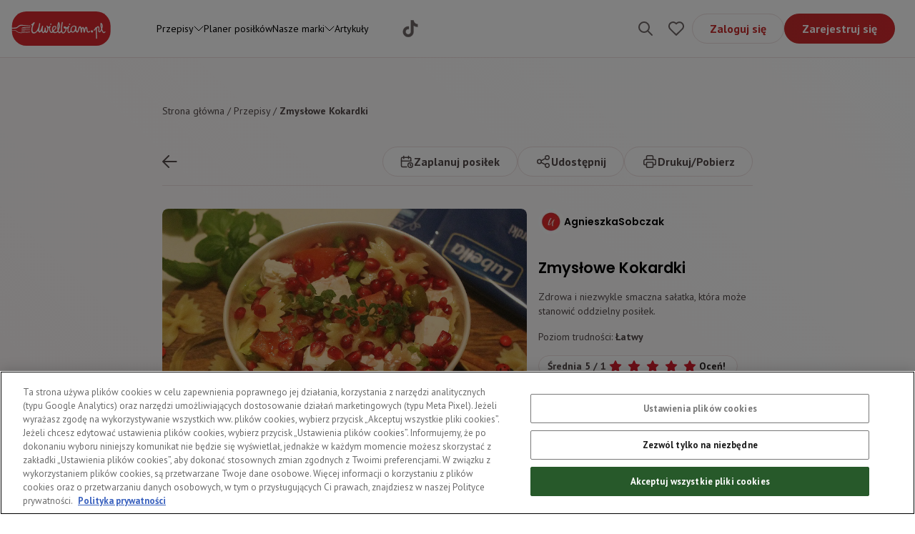

--- FILE ---
content_type: application/javascript; charset=UTF-8
request_url: https://uwielbiam.pl/_next/static/chunks/6046-f785cf84465786bf.js
body_size: 5990
content:
"use strict";(self.webpackChunk_N_E=self.webpackChunk_N_E||[]).push([[6046],{6995:function(e,l,t){t.d(l,{Z:function(){return FiltersDialog}});var r,n,i=t(5893),a=t(7887),s=t(8281),d=t(6752),o=t(6720),c=t(7294),u=t(7917),v=t(1317),m=t(4912),x=t(5942),g=t(5962),h=t(441),f=t(7003),p=t(271),b=t(5843),j=t(432),y=t(3359),w=t(351),N=t(4899);function IngredientsSelect(e){var l,t;let{...r}=e,[n,{loading:a,data:s}]=(0,y.t)(w.W);return(0,c.useEffect)(()=>{n()},[]),(0,i.jsx)(N.Z,{options:null==s?void 0:null===(t=s.ingredients)||void 0===t?void 0:null===(l=t.nodes)||void 0===l?void 0:l.map(e=>{var l;return{id:null==e?void 0:null===(l=e.id)||void 0===l?void 0:l.toString(),label:null==e?void 0:e.name}}),onSearchValueChange:e=>{n({variables:{filter:{name:{like:"%".concat(e,"%")}}}})},searchable:!0,loading:a,placeholder:"Wybierz składnik",...r})}function FiltersIngredientsList(e){let{variant:l,filters:t,setFilters:r}=e,[n,a]=(0,c.useState)([]),[s,d]=(0,c.useState)(0),handleSelectDelete=e=>{a(null==n?void 0:n.filter(l=>l.id!==e)),d(s+1)};return(0,c.useEffect)(()=>{var e;r([...t?t.filter(e=>{let{type:t}=e;return t!==x.v["wanted"===l?"WantedIngredients":"unwanted"===l?"UnwantedIngredients":"Allergens"]}):[],...(null==n?void 0:n.length)?[{id:"wanted"===l?x.v.WantedIngredients:"unwanted"===l?x.v.UnwantedIngredients:x.v.Allergens,type:"wanted"===l?x.v.WantedIngredients:"unwanted"===l?x.v.UnwantedIngredients:x.v.Allergens,value:null==n?void 0:null===(e=n.filter(e=>!!(null==e?void 0:e.value)||(null==e?void 0:e.value)!==""))||void 0===e?void 0:e.map(e=>parseInt(null==e?void 0:e.value))}]:[]])},[s]),(0,c.useEffect)(()=>{(null==t?void 0:t.filter(e=>e.type===x.v["wanted"===l?"WantedIngredients":"unwanted"===l?"UnwantedIngredients":"Allergens"]).length)||a([])},[t]),(0,i.jsxs)("div",{children:[null==n?void 0:n.map(e=>(0,i.jsx)("div",{children:(0,i.jsxs)("div",{className:"mt-3 flex items-center gap-2",children:["allergens"===l?(0,i.jsx)(j.f,{value:e.value,onChange:l=>{a(t=>{let r=null==t?void 0:t.findIndex(l=>l.id===e.id);return t[r].value=l,d(e=>e+1),t})}}):(0,i.jsx)(IngredientsSelect,{value:e.value,onChange:l=>{a(t=>{let r=null==t?void 0:t.findIndex(l=>l.id===e.id);return t[r].value=l,d(e=>e+1),t})}}),(0,i.jsx)("div",{className:"flex h-9 w-9 shrink-0 cursor-pointer items-center justify-center rounded-lg border border-gray-200 duration-200 hover:bg-primary-100",onClick:()=>{handleSelectDelete(e.id)},children:(0,i.jsx)(b.Qi,{})})]})},e.id)),(0,i.jsx)(h.z,{kind:f.Lv.Tertiary,size:f.qE.Small,className:"mt-3",onClick:()=>{let e=(0,p.DO)();a(l=>[...l,{id:e,value:""}]),d(e=>e+1)},children:(0,i.jsxs)("div",{className:"flex items-center gap-4",children:[(0,i.jsx)(b.v3,{}),"Dodaj pole"]})})]})}(r=n||(n={})).Wanted="wanted",r.Unwanted="unwanted",r.Allergens="allergens";var k=t(4398);function RangeSlider(e){var l;let{min:t,max:r,className:n,range:a,filters:s,setFilters:d}=e,[o,u]=(0,c.useState)(a),v=["#DFDDDD","#C72C2D","#DFDDDD"],m=null==s?void 0:null===(l=s.find(e=>e.type===x.v.Calories))||void 0===l?void 0:l.value;(0,c.useEffect)(()=>{(null==s?void 0:s.filter(e=>e.type===x.v.Calories).length)||u([0,1e3])},[s]);let renderLabel=(e,l)=>e===l?"".concat(e," kcal"):1e3===l?"".concat(e,"+ kcal"):"".concat(e," - ").concat(l," kcal");return(0,c.useEffect)(()=>{(!m&&(0!==o[0]||1e3!==o[1])||(null==o?void 0:o.length)&&(null==m?void 0:m.length)&&!(0,p.Rt)(o,m))&&(0===o[0]&&1e3===o[1]?d([...s?s.filter(e=>{let{type:l}=e;return l!==x.v.Calories}):[]]):d([...s?s.filter(e=>{let{type:l}=e;return l!==x.v.Calories}):[],{id:g.C.CalorieAmount,type:x.v.Calories,label:renderLabel(o[0],o[1]),value:o}]))},[o]),(0,i.jsx)("div",{className:(0,p._S)("flex flex-wrap items-center",n),children:(0,i.jsx)(k.Range,{values:o,step:10,min:t,max:r,onChange:e=>u(e),renderTrack:e=>{let{props:{onMouseDown:l,onTouchStart:n,ref:a},children:s}=e;return(0,i.jsx)("div",{onMouseDown:l,onTouchStart:n,className:(0,p._S)("flex h-9 w-full"),children:(0,i.jsx)("div",{ref:a,className:(0,p._S)("relative h-[5px] w-full self-center rounded"),style:{background:(0,k.getTrackBackground)({values:o,colors:v,min:t,max:r})},children:s})})},renderThumb:e=>{let{props:l,index:t}=e;return(0,i.jsx)("div",{...l,className:"h-8 w-8 rounded-full border-2 bg-white outline-gray-200",children:(0,i.jsx)("div",{className:(0,p._S)("absolute -top-[48px] flex w-max rounded-[100px] border border-gray-200 bg-white px-3 py-1 text-sm text-text-full duration-200",0===t?o[0]<100?"left-0":"left-1/2 -translate-x-1/2":o[1]>900?"right-0":"right-1/2 translate-x-1/2"),children:"".concat(o[t]).concat(1e3===o[t]?"+":""," kcal")})})}})})}var C=t(1771),S=t(9911),z=t(2857);function FiltersDialog(e){var l;let{filters:t,setFilters:r,onSubmit:p,buttonSize:b,showFiltersCount:j,buttonClassName:y}=e,w=(0,s.b)(),{enqueueSnackbar:N}=(0,o.Ds)(),{error:k,data:D}=(0,a.a)(v.EU,{variables:{filter:{kind:{isNot:null}}}}),I=null==D?void 0:null===(l=D.categories)||void 0===l?void 0:l.nodes;return(0,c.useEffect)(()=>{(null==k?void 0:k.graphQLErrors)&&N({message:k.graphQLErrors.map(e=>{let{message:l}=e;return l})[0],variant:"error"})},[k]),(0,i.jsxs)(i.Fragment,{children:[(0,i.jsx)(h.z,{kind:f.Lv.Tertiary,size:b||f.qE.Normal,onClick:w.toggle,className:y,children:"Filtry".concat(j&&(null==t?void 0:t.length)>0?": ".concat(null==t?void 0:t.length):"")}),(0,i.jsx)(d.V,{state:w,className:"z-[60] h-full w-full overflow-hidden border border-gray-100 bg-white sm:max-h-[90%] sm:max-w-[400px] sm:rounded-xl md:w-6/12",children:(0,i.jsxs)("div",{className:"flex h-full w-full flex-col justify-between overflow-hidden overflow-y-scroll scrollbar-hide sm:scrollbar-default sm:scrollbar-thin sm:scrollbar-thumb-gray-100",children:[(0,i.jsxs)("div",{className:"sticky top-0 z-10 flex h-[71px] items-center justify-between border-b border-gray-100 bg-white px-6 pt-5 sm:justify-start sm:gap-4 sm:pl-0 sm:pr-6 sm:pb-5",children:[(0,i.jsxs)("div",{className:"mr-auto flex items-center gap-5 pb-4 sm:gap-0 sm:pb-0",children:[(0,i.jsx)(C.nh,{onClick:w.toggle,className:"sm:hidden"}),(0,i.jsx)(z.H3,{className:"font-semibold",children:"Filtry"})]}),(0,i.jsx)(h.z,{kind:f.Lv.Secondary,size:f.qE.Small,onClick:()=>r(void 0),className:(null==t?void 0:t.length)?"visible":"invisible",children:"Wyczyść wszystkie"}),(0,i.jsx)("div",{className:"hidden cursor-pointer sm:block",children:(0,i.jsx)(C.X,{onClick:w.toggle})})]}),(0,i.jsxs)("div",{className:"px-6 pt-8 sm:pt-6",children:[(0,i.jsxs)("div",{children:[(0,i.jsxs)("div",{className:"flex items-center gap-4",children:[(0,i.jsxs)("div",{className:"flex items-center gap-2",children:[(0,i.jsx)(C.Ux,{})," ",(0,i.jsx)(z.H5,{children:"Ocena"})]}),(null==t?void 0:t.filter(e=>{let{type:l}=e;return l===x.v.Rating}).length)?(0,i.jsx)(z.Do,{$as:"button",className:"cursor-pointer font-bold text-primary-700 hover:text-primary-500",onClick:()=>r(e=>[...e?e.filter(e=>{let{type:l}=e;return l!==x.v.Rating}):[]]),children:"Wyczyść filtr"}):null]}),(0,i.jsx)("div",{className:"mt-3 flex gap-3",children:u.A6.map(e=>{var l;let{id:n,value:a}=e;return(0,i.jsxs)(S.V,{$as:"button",onClick:()=>{r([...t?t.filter(e=>{let{type:l}=e;return l!==x.v.Rating}):[],{id:g.C.Rating,type:x.v.Rating,value:parseFloat(a)}])},isActive:(null==t?void 0:null===(l=t.find(e=>{let{type:l}=e;return l===x.v.Rating}))||void 0===l?void 0:l.value)===a,children:[Number.isInteger(a)?"".concat(a,".0"):a,(0,i.jsx)(C.Ux,{})]},n)})})]}),(0,i.jsxs)("div",{children:[(0,i.jsxs)("div",{className:"mt-8 flex items-center gap-4",children:[(0,i.jsxs)("div",{className:"flex items-center gap-2",children:[(0,i.jsx)(C.SU,{})," ",(0,i.jsx)(z.H5,{children:"Czas wykonania"})]}),(null==t?void 0:t.filter(e=>{let{type:l}=e;return l===x.v.PreparationTime}).length)?(0,i.jsx)(z.Do,{$as:"button",className:"cursor-pointer font-bold text-primary-700 hover:text-primary-500",onClick:()=>r([...t?t.filter(e=>{let{type:l}=e;return l!==x.v.PreparationTime}):[]]),children:"Wyczyść filtr"}):null]}),(0,i.jsx)("div",{className:"mt-3 flex gap-2",children:u.ML.map(e=>{var l;let{id:n,value:a}=e;return(0,i.jsx)(S.V,{$as:"button",onClick:()=>r([...t?t.filter(e=>{let{type:l}=e;return l!==x.v.PreparationTime}):[],{id:g.C.PreparationTime,type:x.v.PreparationTime,value:a}]),isActive:(null==t?void 0:null===(l=t.find(e=>{let{type:l}=e;return l===x.v.PreparationTime}))||void 0===l?void 0:l.value)===a,children:"<".concat(a," min")},n)})})]}),(0,i.jsxs)("div",{children:[(0,i.jsxs)("div",{className:"mt-8 flex items-center gap-2",children:[(0,i.jsx)(C.O$,{})," ",(0,i.jsx)(z.H5,{children:"Kaloryczność porcji"})]}),(0,i.jsx)(RangeSlider,{className:"mt-12 px-4",range:[0,1e3],min:0,max:1e3,filters:t,setFilters:r})]}),null==I?void 0:I.map(e=>{var l;return(0,i.jsxs)("div",{className:"mt-8",children:[(0,i.jsxs)("div",{className:"flex items-center gap-4",children:[(0,i.jsx)(z.H5,{children:null==e?void 0:e.name}),(null==t?void 0:t.filter(l=>{let{group:t,parentCategoryId:r}=l;return t===x.v.Categories&&r===(null==e?void 0:e.id)}).length)?(0,i.jsx)(z.Do,{$as:"button",className:"cursor-pointer font-bold text-primary-700 hover:text-primary-500",onClick:()=>r([...t?t.filter(l=>{let{group:t,parentCategoryId:r}=l;return t!==x.v.Categories||t===x.v.Categories&&r!==(null==e?void 0:e.id)}):[]]),children:"Wyczyść filtr"}):null]}),(0,i.jsx)("div",{className:"mt-3 flex flex-wrap gap-2",children:null==e?void 0:null===(l=e.children)||void 0===l?void 0:l.map(l=>{var n;return(0,i.jsx)(S.V,{onClick:()=>r([...t?t.filter(l=>{let{group:t,parentCategoryId:r}=l;return t!==x.v.Categories||t===x.v.Categories&&r!==(null==e?void 0:e.id)}):[],{id:e.kind===m.J.Diet?"diet":e.kind===m.J.Occasion?"occasion":e.kind===m.J.Cuisine?"cuisine":e.kind===m.J.Meal?"meal":"categories",type:e.kind===m.J.Diet?x.v.Diet:e.kind===m.J.Occasion?x.v.Occasion:e.kind===m.J.Cuisine?x.v.Cuisine:e.kind===m.J.Meal?x.v.Meal:x.v.Categories,group:e.kind===m.J.Diet||e.kind===m.J.Occasion||e.kind===m.J.Cuisine||e.kind===m.J.Meal?x.v.Categories:void 0,value:null==l?void 0:l.id,parentCategoryId:e.id}]),isActive:(null==t?void 0:null===(n=t.find(l=>{let{group:t,parentCategoryId:r}=l;return t===x.v.Categories&&r===(null==e?void 0:e.id)}))||void 0===n?void 0:n.value)===(null==l?void 0:l.id),children:null==l?void 0:l.name},"filter-dialog-subcategory-".concat(null==l?void 0:l.id))})})]},"filter-dialog-category-".concat(null==e?void 0:e.id))}),(0,i.jsxs)("div",{className:"mt-8",children:[(0,i.jsxs)("div",{className:"mt-8 flex items-center gap-4",children:[(0,i.jsx)(z.H5,{children:"Składniki przepisu"}),(null==t?void 0:t.filter(e=>{let{type:l}=e;return l===x.v.WantedIngredients}).length)?(0,i.jsx)(z.Do,{$as:"button",className:"cursor-pointer font-bold text-primary-700 hover:text-primary-500",onClick:()=>r([...t?t.filter(e=>{let{type:l}=e;return l!==x.v.WantedIngredients}):[]]),children:"Wyczyść filtr"}):null]}),(0,i.jsx)("div",{className:"mt-3",children:(0,i.jsx)(FiltersIngredientsList,{variant:n.Wanted,filters:t?t.filter(e=>{let{type:l}=e;return l===x.v.WantedIngredients}):[],setFilters:r})})]}),(0,i.jsxs)("div",{className:"mt-8",children:[(0,i.jsxs)("div",{className:"mt-8 flex items-center gap-4",children:[(0,i.jsx)(z.H5,{children:"Wyklucz składniki"}),(null==t?void 0:t.filter(e=>{let{type:l}=e;return l===x.v.UnwantedIngredients}).length)?(0,i.jsx)(z.Do,{$as:"button",className:"cursor-pointer font-bold text-primary-700 hover:text-primary-500",onClick:()=>r([...t?t.filter(e=>{let{type:l}=e;return l!==x.v.UnwantedIngredients}):[]]),children:"Wyczyść filtr"}):null]}),(0,i.jsx)("div",{className:"mt-3",children:(0,i.jsx)(FiltersIngredientsList,{variant:n.Unwanted,filters:t?t.filter(e=>{let{type:l}=e;return l===x.v.UnwantedIngredients}):[],setFilters:r})})]}),(0,i.jsxs)("div",{className:"mt-8",children:[(0,i.jsxs)("div",{className:"mt-8 flex items-center gap-4",children:[(0,i.jsx)(z.H5,{children:"Wyklucz alergen"}),(null==t?void 0:t.filter(e=>{let{type:l}=e;return l===x.v.Allergens}).length)?(0,i.jsx)(z.Do,{$as:"button",className:"cursor-pointer font-bold text-primary-700 hover:text-primary-500",onClick:()=>r([...t?t.filter(e=>{let{type:l}=e;return l!==x.v.Allergens}):[]]),children:"Wyczyść filtr"}):null]}),(0,i.jsx)("div",{className:"mt-3",children:(0,i.jsx)(FiltersIngredientsList,{variant:n.Allergens,filters:t?t.filter(e=>{let{type:l}=e;return l===x.v.Allergens}):[],setFilters:r})})]})]}),(0,i.jsx)("div",{className:"sticky bottom-0 z-10 mt-12 bg-white px-6 py-4",children:(0,i.jsx)(h.z,{className:"w-full",onClick:()=>{p&&p(),w.toggle()},children:"Filtruj"})})]})})]})}},2494:function(e,l,t){t.d(l,{Z:function(){return FilterTags}});var r=t(5893),n=t(6581),i=t(271),a=t(9455),s=t(9911);function FilterTags(e){let{className:l,filters:t,setFilters:d,isGray:o}=e;return(0,r.jsx)("div",{className:(0,i._S)("flex flex-wrap gap-3",l),children:null==t?void 0:t.map((e,l)=>{let i=(0,n.yG)(e);return(0,r.jsx)(s.V,{variant:"Filter",onClose:()=>{d([...t?t.filter(l=>{let{id:t}=l;return t!==e.id}):[]])},isGray:o,children:i||"undefined"!==i?i:(0,r.jsx)(a.O,{className:"h-3 w-20"})},"recipe-filter-".concat(null==e?void 0:e.id,"-").concat(l))})})}},432:function(e,l,t){t.d(l,{f:function(){return AllergensSelect}});var r=t(5893),n=t(3359),i=t(7294),a=t(5397),s=t(4899);function AllergensSelect(e){var l,t;let{...d}=e,[o,{loading:c,data:u}]=(0,n.t)(a.R);return(0,i.useEffect)(()=>{o()},[]),(0,r.jsx)(s.Z,{options:null==u?void 0:null===(t=u.allergens)||void 0===t?void 0:null===(l=t.nodes)||void 0===l?void 0:l.map(e=>{var l;return{id:null==e?void 0:null===(l=e.id)||void 0===l?void 0:l.toString(),label:null==e?void 0:e.name}}),onSearchValueChange:e=>{o({variables:{filter:{name:{like:"%".concat(e,"%")}}}})},searchable:!0,loading:c,placeholder:"Wybierz alergen",...d})}},4899:function(e,l,t){t.d(l,{Z:function(){return Select}});var r,n,i=t(5893),a=t(9161),s=t(6),d=t(2540),o=t(6277),c=t(7460),u=t(3279),v=t.n(u),m=t(7294);t(2283);var x=t(271),g=t(8799),h=t(1771),f=t(6110),p=t(2857);function Select(e){var l,t,r,n;let{options:u,value:b,multi:j,error:y,className:w,onChange:N,onSearchValueChange:k,placeholder:C,disabled:S,searchable:z,loading:D,name:I}=e,F=(0,a.d)({defaultValue:j?[]:0,sameWidth:!0,setValue:e=>{N&&N(e)}}),[W,P]=(0,m.useState)(""),_=(0,m.useCallback)(v()(k||(()=>null),1e3),[]);(0,m.useEffect)(F.render,[b]),(0,m.useEffect)(()=>{F.open||P("")},[F.open]);let A=null==u?void 0:u.filter(e=>{let{label:l}=e;return!z||!!k||(null==l?void 0:l.toLowerCase().includes(W.toLowerCase()))});return(0,i.jsxs)(i.Fragment,{children:[(0,i.jsxs)(s.P,{"data-test-id":I,state:F,disabled:S,toggleOnPress:!1,toggleOnClick:!0,className:(0,x._S)("group flex h-fit min-h-[44px] w-full min-w-0 items-center border border-gray-300 bg-white px-2 py-2 focus-visible:outline focus-visible:outline-2 focus-visible:outline-blue-500","hover:bg-gray-100",!!y&&"border-primary-700 shadow-input-error",F.open?"bottom-start"===F.currentPlacement?"rounded-t-lg border-b-white":"rounded-b-lg border-t-white":"rounded-lg",S&&"bg-gray-100",w),children:[(null==b?void 0:b.length)?(0,i.jsx)("div",{className:"mr-2 flex min-w-0 flex-wrap gap-1 overflow-hidden text-ellipsis whitespace-nowrap",children:Array.isArray(b)?b.map(e=>{var l;return(0,i.jsxs)("div",{className:"flex cursor-default items-center gap-2 rounded-lg border border-gray-200 bg-gray-100 px-2 py-0 text-text-full",onClick:e=>e.preventDefault(),children:[(0,i.jsx)(p.Pm,{className:"whitespace-nowrap",children:null==u?void 0:null===(l=u.find(l=>{let{id:t}=l;return t===e}))||void 0===l?void 0:l.label}),(0,i.jsx)("button",{type:"button",className:"shrink-0 cursor-pointer",onClick:l=>{l.preventDefault(),l.stopPropagation(),F.setValue(null==b?void 0:b.filter(l=>l!==e))},children:(0,i.jsx)(h.X,{})})]},"option-".concat(e))}):null==u?void 0:null===(l=u.find(e=>{let{id:l}=e;return l===b}))||void 0===l?void 0:l.label}):(0,i.jsx)("div",{className:"flex h-full flex-col justify-center px-2 font-sans text-gray-600",children:C}),(0,i.jsx)(d.n,{className:"ml-auto shrink-0"})]}),F.mounted&&(0,i.jsxs)(o.v,{state:F,className:(0,x._S)("z-40 max-h-60 overflow-y-scroll border border-gray-300 bg-white pb-3 pt-2 duration-200 scrollbar-hide sm:scrollbar-default sm:scrollbar-thin sm:scrollbar-thumb-gray-100","bottom-start"===F.currentPlacement&&"rounded-b-lg border-t-0 shadow-custom-gray-200","top-start"===F.currentPlacement&&"rounded-t-lg border-b-0"),children:[z&&(0,i.jsx)("div",{className:(0,x._S)("sticky -top-2 z-10 -mt-2 flex flex-col border-b-2 bg-white px-2","bottom-start"===F.currentPlacement&&"pb-2.5","top-start"===F.currentPlacement&&"py-2.5"),children:(0,i.jsx)(f.II,{placeholder:"Wpisz, aby wyszukać",className:"mt-1 h-8 px-2 text-sm",name:"searchValue",value:W,autoComplete:"none",onChange:e=>{var l,t;P(null==e?void 0:null===(l=e.currentTarget)||void 0===l?void 0:l.value),k&&_(null==e?void 0:null===(t=e.currentTarget)||void 0===t?void 0:t.value)}})}),j&&(null==u?void 0:null===(t=u.filter(e=>{let{id:l}=e;return null==b?void 0:b.includes(l)}))||void 0===t?void 0:t.map(e=>{let{id:l,label:t}=e;return(0,i.jsxs)(c.Q,{value:l,className:(0,x._S)("group flex cursor-pointer items-center py-2.5 px-4 hover:bg-blue-500 hover:text-white hover:opacity-80",b===l&&"bg-gray-100"),children:[j&&(0,i.jsx)(g.X,{name:"choosed-option-".concat(l),value:!0}),(0,i.jsx)(p.Pm,{children:t})]},l)})),j&&"bottom-start"===F.currentPlacement&&!!(null==u?void 0:u.filter(e=>{let{id:l}=e;return!(null==b?void 0:b.includes(l))}).length)&&(0,i.jsx)("hr",{className:"mx-4 mb-1"}),null==A?void 0:null===(r=A.filter(e=>{let{id:l}=e;return j?!(null==b?void 0:b.includes(l)):!!l}))||void 0===r?void 0:r.map(e=>{let{id:l,label:t,disabled:r}=e;return(0,i.jsxs)(c.Q,{"data-test-id":t,value:l,className:(0,x._S)("group flex items-center  py-2.5 px-4 hover:bg-blue-500 hover:text-white hover:opacity-80",b===l&&"bg-gray-100",r?"pointer-events-none cursor-not-allowed":"cursor-pointer"),children:[j&&(0,i.jsx)(g.X,{name:"available-option-".concat(l)}),(0,i.jsx)(p.Pm,{className:(0,x._S)(r&&"text-gray-400"),dangerouslySetInnerHTML:{__html:t.replace(W,"<b>"+W+"</b>")}})]},l)}),(null==A?void 0:null===(n=A.filter(e=>{let{id:l}=e;return j?!(null==b?void 0:b.includes(l)):!!l}))||void 0===n?void 0:n.length)===0&&(0,i.jsx)(p.Do,{className:(0,x._S)("px-4","bottom-start"===F.currentPlacement&&"pt-2.5","top-start"===F.currentPlacement&&"py-2.5"),children:"Brak wynik\xf3w"}),D&&(0,i.jsxs)(p.Do,{className:(0,x._S)("flex items-center px-4","bottom-start"===F.currentPlacement&&"pt-2.5","top-start"===F.currentPlacement&&"py-2.5"),children:[(0,i.jsxs)("div",{role:"status",children:[(0,i.jsxs)("svg",{"aria-hidden":"true",className:"mr-2 h-4 w-4 animate-spin fill-primary-default text-gray-200",viewBox:"0 0 100 101",fill:"none",xmlns:"http://www.w3.org/2000/svg",children:[(0,i.jsx)("path",{d:"M100 50.5908C100 78.2051 77.6142 100.591 50 100.591C22.3858 100.591 0 78.2051 0 50.5908C0 22.9766 22.3858 0.59082 50 0.59082C77.6142 0.59082 100 22.9766 100 50.5908ZM9.08144 50.5908C9.08144 73.1895 27.4013 91.5094 50 91.5094C72.5987 91.5094 90.9186 73.1895 90.9186 50.5908C90.9186 27.9921 72.5987 9.67226 50 9.67226C27.4013 9.67226 9.08144 27.9921 9.08144 50.5908Z",fill:"currentColor"}),(0,i.jsx)("path",{d:"M93.9676 39.0409C96.393 38.4038 97.8624 35.9116 97.0079 33.5539C95.2932 28.8227 92.871 24.3692 89.8167 20.348C85.8452 15.1192 80.8826 10.7238 75.2124 7.41289C69.5422 4.10194 63.2754 1.94025 56.7698 1.05124C51.7666 0.367541 46.6976 0.446843 41.7345 1.27873C39.2613 1.69328 37.813 4.19778 38.4501 6.62326C39.0873 9.04874 41.5694 10.4717 44.0505 10.1071C47.8511 9.54855 51.7191 9.52689 55.5402 10.0491C60.8642 10.7766 65.9928 12.5457 70.6331 15.2552C75.2735 17.9648 79.3347 21.5619 82.5849 25.841C84.9175 28.9121 86.7997 32.2913 88.1811 35.8758C89.083 38.2158 91.5421 39.6781 93.9676 39.0409Z",fill:"currentFill"})]}),(0,i.jsx)("span",{className:"sr-only",children:"Loading..."})]})," ","Wyszukiwanie"]}),"top-start"===F.currentPlacement&&!!(null==u?void 0:u.filter(e=>{let{id:l}=e;return!(null==b?void 0:b.includes(l))}).length)&&(0,i.jsx)("hr",{className:"mx-4 mt-1"})]})]})}(r=n||(n={})).TopStart="top-start",r.BottomStart="bottom-start"},9455:function(e,l,t){t.d(l,{O:function(){return Skeleton}});var r=t(5893),n=t(271);function Skeleton(e){let{rows:l=1,className:t}=e;return(0,r.jsx)("div",{className:"flex flex-col space-y-2",children:Array.from({length:l},(e,l)=>(0,r.jsx)("div",{className:(0,n._S)("h-4 w-full animate-pulse rounded-lg bg-gray-200",t)},"skeleton-".concat(l)))})}},7589:function(e,l,t){t.d(l,{Z:function(){return NoResults}});var r=t(5893),n=t(441),i=t(7003),a=t(5843),s=t(2857);function NoResults(e){let{onClick:l}=e;return(0,r.jsxs)("div",{className:"flex flex-col items-center gap-6",children:[(0,r.jsx)("div",{className:"mt-12 flex h-[72px] w-[72px] items-center justify-center rounded-lg border-2 border-primary-100 from-white to-[#FCF7F7] shadow-custom-gray-100 bg-gradient-[224deg] lg:mt-16",children:(0,r.jsx)(a.uy,{})}),(0,r.jsx)("div",{className:"lg:max-w-xs",children:(0,r.jsx)(s.U3,{className:"text-center lg:text-sm",children:"Nie znaleźliśmy żadnych wynik\xf3w dla Twojego zapytania. Spr\xf3buj zmienić kryteria wyszukiwania."})}),(0,r.jsx)(n.z,{kind:i.Lv.Secondary,onClick:l,children:"Zresetuj kryteria wyszukiwania"})]})}}}]);